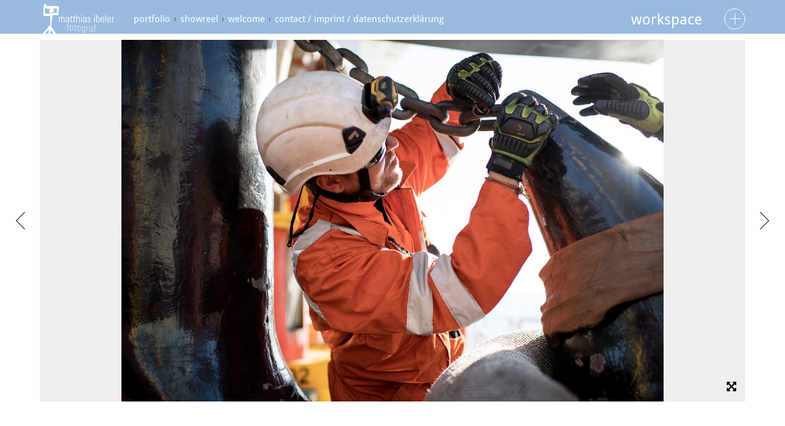

--- FILE ---
content_type: text/html; charset=UTF-8
request_url: https://ibeler.de/gallery/workspace/?image=833
body_size: 6070
content:
<!DOCTYPE html>
<html lang="de">
<head>
<meta charset="UTF-8">
<meta name="viewport" content="width=device-width, initial-scale=1, maximum-scale=1.0, user-scalable=no">

<title>workspace</title>

<link rel="profile" href="http://gmpg.org/xfn/11">
<link rel="pingback" href="https://ibeler.de/wordpress/xmlrpc.php">


<meta name='robots' content='max-image-preview:large' />
<link rel='dns-prefetch' href='//s.w.org' />
<link rel="alternate" type="application/rss+xml" title="matthias ibeler &raquo; Feed" href="https://ibeler.de/feed/" />
<link rel="alternate" type="application/rss+xml" title="matthias ibeler &raquo; Kommentar-Feed" href="https://ibeler.de/comments/feed/" />
<script type="text/javascript">
window._wpemojiSettings = {"baseUrl":"https:\/\/s.w.org\/images\/core\/emoji\/14.0.0\/72x72\/","ext":".png","svgUrl":"https:\/\/s.w.org\/images\/core\/emoji\/14.0.0\/svg\/","svgExt":".svg","source":{"concatemoji":"https:\/\/ibeler.de\/wordpress\/wp-includes\/js\/wp-emoji-release.min.js?ver=6.0.11"}};
/*! This file is auto-generated */
!function(e,a,t){var n,r,o,i=a.createElement("canvas"),p=i.getContext&&i.getContext("2d");function s(e,t){var a=String.fromCharCode,e=(p.clearRect(0,0,i.width,i.height),p.fillText(a.apply(this,e),0,0),i.toDataURL());return p.clearRect(0,0,i.width,i.height),p.fillText(a.apply(this,t),0,0),e===i.toDataURL()}function c(e){var t=a.createElement("script");t.src=e,t.defer=t.type="text/javascript",a.getElementsByTagName("head")[0].appendChild(t)}for(o=Array("flag","emoji"),t.supports={everything:!0,everythingExceptFlag:!0},r=0;r<o.length;r++)t.supports[o[r]]=function(e){if(!p||!p.fillText)return!1;switch(p.textBaseline="top",p.font="600 32px Arial",e){case"flag":return s([127987,65039,8205,9895,65039],[127987,65039,8203,9895,65039])?!1:!s([55356,56826,55356,56819],[55356,56826,8203,55356,56819])&&!s([55356,57332,56128,56423,56128,56418,56128,56421,56128,56430,56128,56423,56128,56447],[55356,57332,8203,56128,56423,8203,56128,56418,8203,56128,56421,8203,56128,56430,8203,56128,56423,8203,56128,56447]);case"emoji":return!s([129777,127995,8205,129778,127999],[129777,127995,8203,129778,127999])}return!1}(o[r]),t.supports.everything=t.supports.everything&&t.supports[o[r]],"flag"!==o[r]&&(t.supports.everythingExceptFlag=t.supports.everythingExceptFlag&&t.supports[o[r]]);t.supports.everythingExceptFlag=t.supports.everythingExceptFlag&&!t.supports.flag,t.DOMReady=!1,t.readyCallback=function(){t.DOMReady=!0},t.supports.everything||(n=function(){t.readyCallback()},a.addEventListener?(a.addEventListener("DOMContentLoaded",n,!1),e.addEventListener("load",n,!1)):(e.attachEvent("onload",n),a.attachEvent("onreadystatechange",function(){"complete"===a.readyState&&t.readyCallback()})),(e=t.source||{}).concatemoji?c(e.concatemoji):e.wpemoji&&e.twemoji&&(c(e.twemoji),c(e.wpemoji)))}(window,document,window._wpemojiSettings);
</script>
<style type="text/css">
img.wp-smiley,
img.emoji {
	display: inline !important;
	border: none !important;
	box-shadow: none !important;
	height: 1em !important;
	width: 1em !important;
	margin: 0 0.07em !important;
	vertical-align: -0.1em !important;
	background: none !important;
	padding: 0 !important;
}
</style>
	<link rel='stylesheet' id='wp-block-library-css'  href='https://ibeler.de/wordpress/wp-includes/css/dist/block-library/style.min.css?ver=6.0.11' type='text/css' media='all' />
<style id='global-styles-inline-css' type='text/css'>
body{--wp--preset--color--black: #000000;--wp--preset--color--cyan-bluish-gray: #abb8c3;--wp--preset--color--white: #ffffff;--wp--preset--color--pale-pink: #f78da7;--wp--preset--color--vivid-red: #cf2e2e;--wp--preset--color--luminous-vivid-orange: #ff6900;--wp--preset--color--luminous-vivid-amber: #fcb900;--wp--preset--color--light-green-cyan: #7bdcb5;--wp--preset--color--vivid-green-cyan: #00d084;--wp--preset--color--pale-cyan-blue: #8ed1fc;--wp--preset--color--vivid-cyan-blue: #0693e3;--wp--preset--color--vivid-purple: #9b51e0;--wp--preset--gradient--vivid-cyan-blue-to-vivid-purple: linear-gradient(135deg,rgba(6,147,227,1) 0%,rgb(155,81,224) 100%);--wp--preset--gradient--light-green-cyan-to-vivid-green-cyan: linear-gradient(135deg,rgb(122,220,180) 0%,rgb(0,208,130) 100%);--wp--preset--gradient--luminous-vivid-amber-to-luminous-vivid-orange: linear-gradient(135deg,rgba(252,185,0,1) 0%,rgba(255,105,0,1) 100%);--wp--preset--gradient--luminous-vivid-orange-to-vivid-red: linear-gradient(135deg,rgba(255,105,0,1) 0%,rgb(207,46,46) 100%);--wp--preset--gradient--very-light-gray-to-cyan-bluish-gray: linear-gradient(135deg,rgb(238,238,238) 0%,rgb(169,184,195) 100%);--wp--preset--gradient--cool-to-warm-spectrum: linear-gradient(135deg,rgb(74,234,220) 0%,rgb(151,120,209) 20%,rgb(207,42,186) 40%,rgb(238,44,130) 60%,rgb(251,105,98) 80%,rgb(254,248,76) 100%);--wp--preset--gradient--blush-light-purple: linear-gradient(135deg,rgb(255,206,236) 0%,rgb(152,150,240) 100%);--wp--preset--gradient--blush-bordeaux: linear-gradient(135deg,rgb(254,205,165) 0%,rgb(254,45,45) 50%,rgb(107,0,62) 100%);--wp--preset--gradient--luminous-dusk: linear-gradient(135deg,rgb(255,203,112) 0%,rgb(199,81,192) 50%,rgb(65,88,208) 100%);--wp--preset--gradient--pale-ocean: linear-gradient(135deg,rgb(255,245,203) 0%,rgb(182,227,212) 50%,rgb(51,167,181) 100%);--wp--preset--gradient--electric-grass: linear-gradient(135deg,rgb(202,248,128) 0%,rgb(113,206,126) 100%);--wp--preset--gradient--midnight: linear-gradient(135deg,rgb(2,3,129) 0%,rgb(40,116,252) 100%);--wp--preset--duotone--dark-grayscale: url('#wp-duotone-dark-grayscale');--wp--preset--duotone--grayscale: url('#wp-duotone-grayscale');--wp--preset--duotone--purple-yellow: url('#wp-duotone-purple-yellow');--wp--preset--duotone--blue-red: url('#wp-duotone-blue-red');--wp--preset--duotone--midnight: url('#wp-duotone-midnight');--wp--preset--duotone--magenta-yellow: url('#wp-duotone-magenta-yellow');--wp--preset--duotone--purple-green: url('#wp-duotone-purple-green');--wp--preset--duotone--blue-orange: url('#wp-duotone-blue-orange');--wp--preset--font-size--small: 13px;--wp--preset--font-size--medium: 20px;--wp--preset--font-size--large: 36px;--wp--preset--font-size--x-large: 42px;}.has-black-color{color: var(--wp--preset--color--black) !important;}.has-cyan-bluish-gray-color{color: var(--wp--preset--color--cyan-bluish-gray) !important;}.has-white-color{color: var(--wp--preset--color--white) !important;}.has-pale-pink-color{color: var(--wp--preset--color--pale-pink) !important;}.has-vivid-red-color{color: var(--wp--preset--color--vivid-red) !important;}.has-luminous-vivid-orange-color{color: var(--wp--preset--color--luminous-vivid-orange) !important;}.has-luminous-vivid-amber-color{color: var(--wp--preset--color--luminous-vivid-amber) !important;}.has-light-green-cyan-color{color: var(--wp--preset--color--light-green-cyan) !important;}.has-vivid-green-cyan-color{color: var(--wp--preset--color--vivid-green-cyan) !important;}.has-pale-cyan-blue-color{color: var(--wp--preset--color--pale-cyan-blue) !important;}.has-vivid-cyan-blue-color{color: var(--wp--preset--color--vivid-cyan-blue) !important;}.has-vivid-purple-color{color: var(--wp--preset--color--vivid-purple) !important;}.has-black-background-color{background-color: var(--wp--preset--color--black) !important;}.has-cyan-bluish-gray-background-color{background-color: var(--wp--preset--color--cyan-bluish-gray) !important;}.has-white-background-color{background-color: var(--wp--preset--color--white) !important;}.has-pale-pink-background-color{background-color: var(--wp--preset--color--pale-pink) !important;}.has-vivid-red-background-color{background-color: var(--wp--preset--color--vivid-red) !important;}.has-luminous-vivid-orange-background-color{background-color: var(--wp--preset--color--luminous-vivid-orange) !important;}.has-luminous-vivid-amber-background-color{background-color: var(--wp--preset--color--luminous-vivid-amber) !important;}.has-light-green-cyan-background-color{background-color: var(--wp--preset--color--light-green-cyan) !important;}.has-vivid-green-cyan-background-color{background-color: var(--wp--preset--color--vivid-green-cyan) !important;}.has-pale-cyan-blue-background-color{background-color: var(--wp--preset--color--pale-cyan-blue) !important;}.has-vivid-cyan-blue-background-color{background-color: var(--wp--preset--color--vivid-cyan-blue) !important;}.has-vivid-purple-background-color{background-color: var(--wp--preset--color--vivid-purple) !important;}.has-black-border-color{border-color: var(--wp--preset--color--black) !important;}.has-cyan-bluish-gray-border-color{border-color: var(--wp--preset--color--cyan-bluish-gray) !important;}.has-white-border-color{border-color: var(--wp--preset--color--white) !important;}.has-pale-pink-border-color{border-color: var(--wp--preset--color--pale-pink) !important;}.has-vivid-red-border-color{border-color: var(--wp--preset--color--vivid-red) !important;}.has-luminous-vivid-orange-border-color{border-color: var(--wp--preset--color--luminous-vivid-orange) !important;}.has-luminous-vivid-amber-border-color{border-color: var(--wp--preset--color--luminous-vivid-amber) !important;}.has-light-green-cyan-border-color{border-color: var(--wp--preset--color--light-green-cyan) !important;}.has-vivid-green-cyan-border-color{border-color: var(--wp--preset--color--vivid-green-cyan) !important;}.has-pale-cyan-blue-border-color{border-color: var(--wp--preset--color--pale-cyan-blue) !important;}.has-vivid-cyan-blue-border-color{border-color: var(--wp--preset--color--vivid-cyan-blue) !important;}.has-vivid-purple-border-color{border-color: var(--wp--preset--color--vivid-purple) !important;}.has-vivid-cyan-blue-to-vivid-purple-gradient-background{background: var(--wp--preset--gradient--vivid-cyan-blue-to-vivid-purple) !important;}.has-light-green-cyan-to-vivid-green-cyan-gradient-background{background: var(--wp--preset--gradient--light-green-cyan-to-vivid-green-cyan) !important;}.has-luminous-vivid-amber-to-luminous-vivid-orange-gradient-background{background: var(--wp--preset--gradient--luminous-vivid-amber-to-luminous-vivid-orange) !important;}.has-luminous-vivid-orange-to-vivid-red-gradient-background{background: var(--wp--preset--gradient--luminous-vivid-orange-to-vivid-red) !important;}.has-very-light-gray-to-cyan-bluish-gray-gradient-background{background: var(--wp--preset--gradient--very-light-gray-to-cyan-bluish-gray) !important;}.has-cool-to-warm-spectrum-gradient-background{background: var(--wp--preset--gradient--cool-to-warm-spectrum) !important;}.has-blush-light-purple-gradient-background{background: var(--wp--preset--gradient--blush-light-purple) !important;}.has-blush-bordeaux-gradient-background{background: var(--wp--preset--gradient--blush-bordeaux) !important;}.has-luminous-dusk-gradient-background{background: var(--wp--preset--gradient--luminous-dusk) !important;}.has-pale-ocean-gradient-background{background: var(--wp--preset--gradient--pale-ocean) !important;}.has-electric-grass-gradient-background{background: var(--wp--preset--gradient--electric-grass) !important;}.has-midnight-gradient-background{background: var(--wp--preset--gradient--midnight) !important;}.has-small-font-size{font-size: var(--wp--preset--font-size--small) !important;}.has-medium-font-size{font-size: var(--wp--preset--font-size--medium) !important;}.has-large-font-size{font-size: var(--wp--preset--font-size--large) !important;}.has-x-large-font-size{font-size: var(--wp--preset--font-size--x-large) !important;}
</style>
<link rel='stylesheet' id='bw-shortcode-css'  href='https://ibeler.de/wordpress/wp-content/themes/trend/bw/assets/css/shortcode.css?ver=3.5' type='text/css' media='all' />
<link rel='stylesheet' id='style-css'  href='https://ibeler.de/wordpress/wp-content/themes/trend/style.css?ver=3.5' type='text/css' media='all' />
<link rel='stylesheet' id='bw-owl-carousel-css'  href='https://ibeler.de/wordpress/wp-content/themes/trend/assets/css/vendors/jquery.owl.carousel/owl.carousel.all.css?ver=3.5' type='text/css' media='all' />
<link rel='stylesheet' id='bw-style-css'  href='https://ibeler.de/wordpress/wp-content/themes/trend/assets/css/style.css?ver=3.5' type='text/css' media='all' />
<link rel='stylesheet' id='bw-media-css'  href='https://ibeler.de/wordpress/wp-content/themes/trend/assets/css/media.css?ver=3.5' type='text/css' media='all' />
<link rel='stylesheet' id='bw-scrollbar-css'  href='https://ibeler.de/wordpress/wp-content/themes/trend/assets/css/jquery.mcustomscrollbar.css?ver=3.5' type='text/css' media='all' />
<link rel='stylesheet' id='bw-dashicons-css'  href='https://ibeler.de/wordpress/wp-content/themes/trend/assets/css/dashicons.css?ver=3.5' type='text/css' media='all' />
<script type='text/javascript' src='https://ibeler.de/wordpress/wp-content/themes/trend/bw/lib/tabber-tabs-widget/js/tabber-minimized.js?ver=6.0.11' id='tabbertabs-js'></script>
<script type='text/javascript' src='https://ibeler.de/wordpress/wp-includes/js/jquery/jquery.min.js?ver=3.6.0' id='jquery-core-js'></script>
<script type='text/javascript' src='https://ibeler.de/wordpress/wp-includes/js/jquery/jquery-migrate.min.js?ver=3.3.2' id='jquery-migrate-js'></script>
<link rel="https://api.w.org/" href="https://ibeler.de/wp-json/" /><link rel="EditURI" type="application/rsd+xml" title="RSD" href="https://ibeler.de/wordpress/xmlrpc.php?rsd" />
<link rel="wlwmanifest" type="application/wlwmanifest+xml" href="https://ibeler.de/wordpress/wp-includes/wlwmanifest.xml" /> 
<meta name="generator" content="WordPress 6.0.11" />
<link rel="canonical" href="https://ibeler.de/gallery/workspace/" />
<link rel='shortlink' href='https://ibeler.de/?p=116' />
<link rel="alternate" type="application/json+oembed" href="https://ibeler.de/wp-json/oembed/1.0/embed?url=https%3A%2F%2Fibeler.de%2Fgallery%2Fworkspace%2F" />
<link rel="alternate" type="text/xml+oembed" href="https://ibeler.de/wp-json/oembed/1.0/embed?url=https%3A%2F%2Fibeler.de%2Fgallery%2Fworkspace%2F&#038;format=xml" />

        <script type="text/javascript">
            var jQueryMigrateHelperHasSentDowngrade = false;

			window.onerror = function( msg, url, line, col, error ) {
				// Break out early, do not processing if a downgrade reqeust was already sent.
				if ( jQueryMigrateHelperHasSentDowngrade ) {
					return true;
                }

				var xhr = new XMLHttpRequest();
				var nonce = '0ada2ec88f';
				var jQueryFunctions = [
					'andSelf',
					'browser',
					'live',
					'boxModel',
					'support.boxModel',
					'size',
					'swap',
					'clean',
					'sub',
                ];
				var match_pattern = /\)\.(.+?) is not a function/;
                var erroredFunction = msg.match( match_pattern );

                // If there was no matching functions, do not try to downgrade.
                if ( typeof erroredFunction !== 'object' || typeof erroredFunction[1] === "undefined" || -1 === jQueryFunctions.indexOf( erroredFunction[1] ) ) {
                    return true;
                }

                // Set that we've now attempted a downgrade request.
                jQueryMigrateHelperHasSentDowngrade = true;

				xhr.open( 'POST', 'https://ibeler.de/wordpress/wp-admin/admin-ajax.php' );
				xhr.setRequestHeader( 'Content-Type', 'application/x-www-form-urlencoded' );
				xhr.onload = function () {
					var response,
                        reload = false;

					if ( 200 === xhr.status ) {
                        try {
                        	response = JSON.parse( xhr.response );

                        	reload = response.data.reload;
                        } catch ( e ) {
                        	reload = false;
                        }
                    }

					// Automatically reload the page if a deprecation caused an automatic downgrade, ensure visitors get the best possible experience.
					if ( reload ) {
						location.reload();
                    }
				};

				xhr.send( encodeURI( 'action=jquery-migrate-downgrade-version&_wpnonce=' + nonce ) );

				// Suppress error alerts in older browsers
				return true;
			}
        </script>

		<style type="text/css">.recentcomments a{display:inline !important;padding:0 !important;margin:0 !important;}</style><script type="text/javascript">document.write('<style type="text/css">.tabber{display:none;}<\/style>');</script><link rel="stylesheet" type="text/css" media="screen" href="https://ibeler.de/wordpress/wp-content/themes/trend/bw/lib/tabber-tabs-widget/tabber.css" /><style type="text/css">.recentcomments a{display:inline !important;padding:0 !important;margin:0 !important;}</style><style>body, html {background-color:#ffffff}#header, #footer {background-color:#ffffff}
			::selection {background:#ffffff}
			::-moz-selection {background:#ffffff}
			#navigation-mobile .mobile-close span, .form-submit #submit:hover, .widget_tag_cloud a, #sidebar .mCSB_dragger_bar, .mCS-dark > .mCSB_scrollTools .mCSB_draggerRail, .sitemap ul a:hover, .sitemap ol a:hover, .bargraph li span, #footer .copy a:hover, .isotope .isotope-item .plus, .rail-content .plus, .item .plus, #categorizr .quick-view-gallery .pluss, #categorizr .quick-view-gallery a, #categorizr .nav .title.active:before, #categorizr .nav .title:before {background-color:#ffffff}
			#navigation-mobile h2, #wp-calendar #today, #wp-calendar tbody td a, .widget-title, #sidebar ul a:hover, #sidebar ol a:hover, .bw-button:hover, .social li:hover a, #categorizr .nav .title.active, #categorizr .nav .title:hover {color:#ffffff}
		
			#categorizr.expanded .nav .title {color:#000;}
			#categorizr.expanded .nav .title:before {background-color:#000;}
		
			body {background-color:#ffffff}
		</style><style>html {overflow-y:scroll}body{font-family:'Open Sans'}#navigation a {padding: 24px 8px 28px; font-size: 15px; color: #ffffff; text-transform: lowercase;}
#navigation a:after {top: 29px;}
#categorizr .nav .title {text-transform: lowercase; color: #98bbdf;}
#header {background-color: #98bbdf; height: 55px;}
h1 {font-size: 24px; color: #ffffff; text-transform: lowercase;}
#rail .rail-title h1 {font-size: 24px; font-weight: 100; line-height: 80px; color: #bbb;}
.mobile-rail span {background-color: #ddd; width: 40px; height: 40px;}
.mobile-rail span .fa {padding: 12px;}
#gallery .post-nav .thumb {display: none;}
#gallery .post-nav.nav-left:hover > .arrow {right:30px;opacity:1;}
#gallery .post-nav.nav-right:hover > .arrow {left:30px;opacity:1;}
.ctrz-button strong {top: -11px; text-transform: lowercase;}
.header-part-right .circle-button {top: 14px;}
.circle-button.black {border-color: #FFF;}
.circle-button {width: 34px; height: 34px; border: 1px solid #fff;}
.circle-button.black .hor, .circle-button.black .ver {background-color: #FFF;}
.circle-button .hor {top: 15px; left: 8px; width: 18px; height: 1px;}
.circle-button .ver {top: 7px; left: 16px; width: 1px; height: 18px;}</style><style type="text/css" id="custom-background-css">
body.custom-background { background-color: #98bbdf; }
</style>
	
</head>

<body class="bw_gallery-template-default single single-bw_gallery postid-116 custom-background image-copyright bw-pattern-vertical init">

<span id="preloader">
	<span class="animation-holder">
		<span class="top"></span>
		<span class="right"></span>
		<span class="bottom"></span>
		<span class="left"></span>
	</span>
</span>

<span id="image-copyright">Hey, this photo is © matthias ibeler</span>

<header id="header" >
	
	<div class="header-part-left">
				<a class="logo" href="https://ibeler.de/">
						<img src="https://ibeler.de/wordpress/wp-content/uploads/2015/08/Logo-original-weiss-3.png" alt="matthias ibeler">
					</a>
		
		<a id="toggle-nav" href="#"></a>
		
		<nav id="navigation">
			<div class="menu-arbeitswelten-container"><ul id="menu-arbeitswelten" class="menu"><li id="menu-item-134" class="menu-item menu-item-type-post_type menu-item-object-page menu-item-home menu-item-134"><a href="https://ibeler.de/">portfolio</a></li>
<li id="menu-item-742" class="menu-item menu-item-type-post_type menu-item-object-page menu-item-742"><a href="https://ibeler.de/showreel/">showreel</a></li>
<li id="menu-item-163" class="menu-item menu-item-type-post_type menu-item-object-page menu-item-163"><a href="https://ibeler.de/ueber-mich/">welcome</a></li>
<li id="menu-item-140" class="menu-item menu-item-type-post_type menu-item-object-page menu-item-140"><a href="https://ibeler.de/contacts/">contact / imprint / Datenschutzerklärung</a></li>
</ul></div>		</nav>
		
		<nav id="navigation-mobile">
			<div class="menu-arbeitswelten-container"><ul id="menu-arbeitswelten-1" class="menu"><li class="menu-item menu-item-type-post_type menu-item-object-page menu-item-home menu-item-134"><a href="https://ibeler.de/">portfolio</a></li>
<li class="menu-item menu-item-type-post_type menu-item-object-page menu-item-742"><a href="https://ibeler.de/showreel/">showreel</a></li>
<li class="menu-item menu-item-type-post_type menu-item-object-page menu-item-163"><a href="https://ibeler.de/ueber-mich/">welcome</a></li>
<li class="menu-item menu-item-type-post_type menu-item-object-page menu-item-140"><a href="https://ibeler.de/contacts/">contact / imprint / Datenschutzerklärung</a></li>
</ul></div>		</nav>
		
	</div>
	
			<div class="header-part-right djax-dynamic ">
			
							<h1>workspace</h1>
						
						<a class="close" href="https://ibeler.de/gallery/workspace/?backto=833">
				<div class="circle-button round black">
					<div class="point">
						<span class="hor"></span>
						<span class="ver"></span>
					</div>
				</div>
			</a>
						
		</div>
		
		
</header>
<div id="wrapper">
	
	<!-- dynamic content -->
	<div id="container" class="djax-dynamic">
		
		
<div id="post-116" class="bw--gallery scale--both overflow post-116 bw_gallery type-bw_gallery status-publish hentry">
	
		
	<div id="gallery">
		
		<div class="gallery-holder ">
			
							
				<img class='fit' src='https://ibeler.de/wordpress/wp-content/uploads/2014/07/BKR2_Monopile_b-38-1619x1080.jpg' alt=''>				
								
						
		</div>
		
					<a href="https://ibeler.de/gallery/workspace/?image=540" class="post-nav nav-right">
					<div class="thumb">
						
						<img src="https://ibeler.de/wordpress/wp-content/uploads/2015/08/05_Piling_g-1-110x65.jpg" alt="">
						
												
					</div>
					<span class="arrow rotate"></span>
				</a><a href="https://ibeler.de/gallery/workspace/?image=541" class="post-nav nav-left">
					<div class="thumb">
						
						<img src="https://ibeler.de/wordpress/wp-content/uploads/2015/08/MW_topside_001-110x65.jpg" alt="">
						
												
					</div>
					<span class="arrow rotate"></span>
				</a>				
				
					<span class="full-overlay"></span>
				
		<ul id="image-buttons">
			
					
						
						
			<li class="icon">
				<a class="full-toggle expand black" href="#">
					<i class="fa fa-arrows-alt"></i>
				</a>
			</li>
			
						
		</ul>
		
				
	</div>
	
</div>
		
	</div>
	
</div>




<footer id="footer">
	
	<!-- social icons -->
		
	<p class="copy">
					</p>
	
		
		
</footer>

<script type='text/javascript' src='https://ibeler.de/wordpress/wp-includes/js/comment-reply.min.js?ver=6.0.11' id='comment-reply-js'></script>
<script type='text/javascript' src='https://ibeler.de/wordpress/wp-content/themes/trend/assets/js/vendors/tween-max/tweenmax.min.js?ver=3.5' id='bw-tween-max-js'></script>
<script type='text/javascript' src='https://ibeler.de/wordpress/wp-content/themes/trend/bw/assets/js/shortcode.js?ver=3.5' id='bw-shortcode-js-js'></script>
<script type='text/javascript' src='https://ibeler.de/wordpress/wp-content/themes/trend/bw/lib/acf/js/custom-admin.js?ver=3.5' id='bw-acf-custom-js'></script>
<script type='text/javascript' src='https://ibeler.de/wordpress/wp-content/themes/trend/assets/js/vendors/jquery.imagesloaded/imagesloaded.min.js?ver=3.5' id='bw-imagesloaded-js'></script>
<script type='text/javascript' src='https://ibeler.de/wordpress/wp-content/themes/trend/assets/js/vendors/jquery.owl.slider/owl.carousel.min.js?ver=3.5' id='bw-owl-transitions-js'></script>
<script type='text/javascript' src='https://ibeler.de/wordpress/wp-content/themes/trend/assets/js/vendors/jquery.magnific-popup/jquery.magnific-popup.min.js?ver=3.5' id='bw-magnific-popup-js-js'></script>
<script type='text/javascript' src='https://ibeler.de/wordpress/wp-content/themes/trend/assets/js/vendors/jquery.easing/jquery.easing.1.3.js?ver=3.5' id='bw-easing-js'></script>
<script type='text/javascript' src='https://ibeler.de/wordpress/wp-content/themes/trend/assets/js/vendors/jquery-smartresize-master/jquery.debouncedresize.js?ver=3.5' id='bw-smartresize-js'></script>
<script type='text/javascript' src='https://ibeler.de/wordpress/wp-content/themes/trend/assets/js/vendors/jquery.isotope/jquery.isotope.min.js?ver=3.5' id='bw-isotope-js'></script>
<script type='text/javascript' src='https://ibeler.de/wordpress/wp-content/themes/trend/assets/js/vendors/jquery.djax/jquery.djax.js?ver=3.5' id='bw-djax-js'></script>
<script type='text/javascript' src='https://ibeler.de/wordpress/wp-content/themes/trend/assets/js/vendors/jquery.resize-to-parent/jquery.resizeimagetoparent.js?ver=3.5' id='bw-resize-to-parent-js'></script>
<script type='text/javascript' src='https://ibeler.de/wordpress/wp-content/themes/trend/assets/js/vendors/jquery.mousewheel/jquery.mousewheel.js?ver=3.5' id='bw-mousewheel-js'></script>
<script type='text/javascript' src='https://ibeler.de/wordpress/wp-content/themes/trend/assets/js/vendors/jquery.custom-scrollbar-plugin/jquery.mcustomscrollbar.js?ver=3.5' id='bw-scrollbar-js'></script>
<script type='text/javascript' src='https://ibeler.de/wordpress/wp-content/themes/trend/assets/js/main.js?ver=3.5' id='bw-main-js'></script>

</body>
</html>

--- FILE ---
content_type: text/css
request_url: https://ibeler.de/wordpress/wp-content/themes/trend/bw/lib/tabber-tabs-widget/tabber.css
body_size: 5805
content:
/********************************************************************************
                Tabber CSS
********************************************************************************/

/*--------------------------------------------------
  REQUIRED to hide the non-active tab content.
  But do not hide them in the print stylesheet!
  --------------------------------------------------*/
.tabberlive .tabbertabhide {
 display:none;
}

/*--------------------------------------------------
  Some styles to help most WordPress themes
  --------------------------------------------------*/
.tabberlive h3 { /* hide std widget titles */
display:none;
}

ul.tabbernav li { /* hide bullets from tab headings */
background:none;
padding:0;
list-style:none;
float: none;
}

/********************************************************************************
                Style 1
********************************************************************************/
/*--------------------------------------------------
  .tabber = before the tabber interface is set up
  .tabberlive = after the tabber interface is set up
  --------------------------------------------------*/
.style1 {
background: #fff;
float:left;width:100%;
}
.tabberlive.style1 {
padding:0;
}

/*--------------------------------------------------
  ul.tabbernav = the tab navigation list
  li.tabberactive = the active tab
  --------------------------------------------------*/
.style1 ul.tabbernav {
	float:left;width:100%;
 margin:0;
 padding: 0;
 font-size:12px;
}
*html .style1 ul.tabbernav{  /* ie6 only */
 padding: 2px 0;
}
*+html .style1 ul.tabbernav{  /* ie7 only */
 padding: 2px 0;
}
.style1 ul.tabbernav li {
float:left;
list-style: none;
margin: 0;
display: inline;
width:33.333333%;
}
.style1 ul.tabbernav li a { /* inactive tabs */
float:left;width:100%;text-align:center;white-space:nowrap;text-overflow:ellipsis;overflow: hidden;
background-color:#fff;
color:#5f5f5f;
font-size:11px;
padding:10px;
font-weight: 500;
transition:all .3s ease-in-out;-moz-transition:all .3s ease-in-out;-webkit-transition:all .3s ease-in-out;
}
.style1 ul.tabbernav li.tabberactive a{ /* active tab */
background-color:#252525;
color:#fff;
font-size:11px;
}
.style1 ul.tabbernav a:hover {
background:#fbfbfb;
text-decoration:none;
}
.style1 ul.tabbernav {
 margin:0;
 padding: 0;
 font: bold 12px Verdana, sans-serif;
 float: none;
}

.tabbertab > div, .tabbertab > ul, .tabbertab > ul, .tabbertab > iframe {float:left;width:100%;padding:20px;background-color:#fff;}
.tabbertab .tagcloud {padding:15px 20px 20px 20px;}
.tabbertab .tagcloud a {background-color:#f9f9f9;}
.tabbertab .tagcloud a:hover {background-color:#000;}

/*--------------------------------------------------
  .tabbertab = the tab content
  Add style only after the tabber interface is set up (.tabberlive)
  --------------------------------------------------*/
.style1.tabberlive .tabbertab {
float:left;width:100%;
background:none repeat scroll 0 0 #FFFFFF;
margin:0;
/*padding:15px 20px 20px 20px;*/
}

/* Example of using an ID to set different styles for the tabs on the page */
.style1.tabberlive#tab1 {
}
.style1.tabberlive#tab2 {
}
.style1.tabberlive#tab2 .tabbertab {
 height:200px;
 overflow:auto;
}

.style1 .tablist {
 font-size:.8em;
}

/********************************************************************************
                Style 2
********************************************************************************/
/*--------------------------------------------------
  .tabber = before the tabber interface is set up
  .tabberlive = after the tabber interface is set up
  --------------------------------------------------*/
.style2.tabberlive {
 margin-top:1em;
}

/*--------------------------------------------------
  ul.tabbernav = the tab navigation list
  li.tabberactive = the active tab
  --------------------------------------------------*/
.style2 ul.tabbernav
{
 margin:0;
 padding: 3px 0;
 border-bottom: 1px solid #778;
 font: bold 12px Verdana, sans-serif;
 margin-left: 0px !important;
float: none;
}

.style2 ul.tabbernav li
{
 list-style: none;
 margin: 0;
 display: inline;
}

.style2 ul.tabbernav li a
{
 padding: 3px 0.5em;
 margin-left: 3px;
 border: 1px solid #778;
 border-bottom: none;
 background: #DDE;
 text-decoration: none;
}

.style2 ul.tabbernav li a:link { color: #448; }
.style2 ul.tabbernav li a:visited { color: #667; }

.style2 ul.tabbernav li a:hover
{
 color: #000;
 background: #AAE;
 border-color: #227;
 text-decoration: none;
}

.style2 ul.tabbernav li.tabberactive a
{
 background-color: #fff;
 border-bottom: 1px solid #fff;
}


.style2 ul.tabbernav li.tabberactive a:hover
{
 color: #000;
 background: white;
 border-bottom: 1px solid white;
}

/*--------------------------------------------------
  .tabbertab = the tab content
  Add style only after the tabber interface is set up (.tabberlive)
  --------------------------------------------------*/
.style2.tabberlive .tabbertab {
border:1px solid #AAAAAA;
margin-top:3px;
padding:5px;

 /* If you don't want the tab size changing whenever a tab is changed
    you can set a fixed height */

 /* height:200px; */

 /* If you set a fix height set overflow to auto and you will get a
    scrollbar when necessary */

 /* overflow:auto; */
}

/* If desired, hide the heading since a heading is provided by the tab */
.tabberlive .tabbertab h2 {
 display:none;
}
.style2.tabberlive .tabbertab h3 {
 display:none;
}

/* Example of using an ID to set different styles for the tabs on the page */
.style2.tabberlive#tab1 {
}
.style2.tabberlive#tab2 {
}
.style2.tabberlive#tab2 .tabbertab {
 height:200px;
 overflow:auto;
}

--- FILE ---
content_type: text/javascript
request_url: https://ibeler.de/wordpress/wp-content/themes/trend/assets/js/main.js?ver=3.5
body_size: 39657
content:
/*global jQuery:false, TweenMax, Back, TweenLite, Quad, google, mapObject, marker, _bw_theme, InfoBox, Quint, Sine*/
window.jQuery = window.$ = jQuery;

/*! blank new page*
$('body').on('click', 'a[target^=_blank], a[rel^=external], area[target^=_blank]', function(e) {  
    window.open($(this).attr('href'));
    return false;
});*/

function getURLParameter(name) {
  return decodeURIComponent((new RegExp('[?|&]' + name + '=' + '([^&;]+?)(&|#|;|$)').exec(location.search)||[,""])[1].replace(/\+/g, '%20'))||null
}

var App = {
	
	start: function() {
		
		App.slider();
		
		App.images();
		
		App.popularWidget();
		
		App.magnificPopup();
		
		if(jQuery('body').hasClass('djax-active')) {
			App.djax();
		}
		
		if(jQuery('body').hasClass('image-copyright')) {
			App.image_copyright();
		}
		
		App.bind();
		
		App.onLoad();
		
		App.headerNavigation();
		
		App.sidebarScrollBar();
		
		App.alsoLikeCenterText();
		
	},
	
	magnificPopup: function() {
		$('.mp-item').magnificPopup({
			type: 'image',
			gallery: {enabled: true, preload: true}
		});
	},
	
	images: function() {
		
		$('.box').each(function() {
			var $this = $(this);
			if($('img', $this).length > 0) {
				var totalPercent = ( $this.outerHeight() / $this.outerWidth() ) * 100;
				var marginPix = ( $this.outerHeight() - $('.thumb', $this).outerHeight() ) * 0.5;
				var absolutePercent = marginPix / $this.outerHeight();
				$('.thumb', $this).css('margin-top', (absolutePercent * totalPercent) + '%');
			}
		});
		
	},
	
	slider: function() {
		
		var $slider = $('.post-gallery');
		
		if($slider.length > 0) {
			$slider.each(function() {
				$(this).owlCarousel({
					autoPlay: ($slider.hasClass('auto-play')) ? 3000 : false,
					stopOnHover:true,
					paginationSpeed:1000,
					goToFirstSpeed:2000,
					singleItem:true,
					autoHeight: ($slider.hasClass('auto-height')) ? true : false,
					transitionStyle: ($slider.attr('data-effect') ? $slider.attr('data-effect') : false),
					lazyLoad:true,
					navigation: ($slider.hasClass('hide-nav')) ? false : true,
					navigationText:['',''],
				});
			});
		}
		
		var $widgetSlider = $('.bw-widget-slider');
		
		if($widgetSlider.length > 0) {
			$widgetSlider.each(function() {
				$(this).owlCarousel({
					autoPlay: true,
					stopOnHover:true,
					navigation:true,
					pagination:false,
					paginationSpeed:1000,
					goToFirstSpeed:2000,
					singleItem:true,
					autoHeight: true,
					transitionStyle: false,
					navigationText:['',''],
				});
			});
		}
		
	},
	
	popularWidget: function() {
		
		var $tab = jQuery('.bw-polular-widget-holder .bw-sidebar-posts');
		var $holder = jQuery('.bw-polular-widget-holder');
		var $popularNav = jQuery('.bw-popular-widget-nav a');
		
		$tab.hide();
		jQuery('.bw-sidebar-posts:first', $holder).show(0);
		
		$popularNav.bind('click', function() {
			
			var $this = jQuery(this);
			
			var $popularHolder = jQuery(this).closest('.bw-polular-widget-holder');
			jQuery('.bw-popular-widget-nav a', $popularHolder).removeClass('active');
			$this.addClass('active');
			
			jQuery('.bw-sidebar-posts', $popularHolder).hide();
			jQuery('.bw-sidebar-posts.' + $this.attr('data-parent'), $popularHolder).fadeIn(300);
			
		});
		
	},
	
	image_copyright: function() {
		
		var copyTimer;
		
		jQuery(document).on('contextmenu', '#categorizr .nav-holder, #pattern-full, #gallery, .isotope-holder a, #rail a, #journal-list .item img', function(e) {
			clearTimeout(copyTimer);
			jQuery('#image-copyright').show().css('top', e.screenY - 90).css('left', e.screenX + 10);
			copyTimer = setTimeout(function() {
				jQuery('#image-copyright').fadeOut(150);
			}, 2000);
			return false;
		});
		
	},
	
	onLoad: function() {
		if(jQuery('#preloader .animation-holder').length) {
			
			App.preloaderAction();
			var preloaderAnimation = setInterval(function() {
				App.preloaderAction();
			}, 3500);
			
			jQuery(window).load(function() {
				
					jQuery('#preloader .animation-holder').fadeOut(300, function() {
						clearInterval(preloaderAnimation);
						App.preloader();
					});
				
				
			});
		
		}else{
			
			App.preloader();
			
		}
	},
	
	preloaderAction: function() {
		
		jQuery('#preloader span').removeAttr('style');
		
		TweenMax.to(jQuery('#preloader .right'), 0.1, {bottom:0, ease:Linear.easeNone, onComplete:function() {
			TweenMax.to(jQuery('#preloader .bottom'), 0.1, {delay:0.3, left:0, ease:Linear.easeNone, onComplete: function() {
				TweenMax.to(jQuery('#preloader .left'), 0.15, {delay:0.3, top:0, ease:Linear.easeNone, onComplete: function() {
					TweenMax.to(jQuery('#preloader .top'), 0.15, {delay:0.3, right:0, ease:Linear.easeNone});
				}});
			}});
		}});
		
		TweenMax.to(jQuery('#preloader .right'), 0.1, {delay:1.8,top:'100%', ease:Linear.easeNone, onComplete:function() {
			TweenMax.to(jQuery('#preloader .bottom'), 0.1, {delay:0.3, right:'100%', ease:Linear.easeNone, onComplete: function() {
				TweenMax.to(jQuery('#preloader .left'), 0.15, {delay:0.3, bottom:'100%', ease:Linear.easeNone, onComplete: function() {
					TweenMax.to(jQuery('#preloader .top'), 0.15, {delay:0.3, left:'100%', ease:Linear.easeNone});
				}});
			}});
		}});
		
	},
	
	preloader: function() {
		
		jQuery('#preloader').css({
			'top' : 65,
			'bottom' : 65,
			'left' : 65,
			'right' : 65,
		});
		
		setTimeout(function() {
			
			App.playAnimations('in');
			
			jQuery('#preloader').addClass('ghost').fadeOut(1000, function() {
				jQuery(this).remove();
			});
			
			setTimeout(function() {
				jQuery('body').removeClass('init');
			}, 450);
			
		}, 300);
		
	},
	
	bind: function() {
		
		// disable empty url\'s
		jQuery(document).on('click', 'a[href="#"]', function(e) {
			e.preventDefault();
		});
		
		jQuery('#navigation-mobile ul a').bind('click', function() {
			jQuery('#navigation-mobile').toggleClass('open');
		});
		
		// toggle mobile navigation
		jQuery(document).on('click', '#toggle-nav, #navigation-mobile .mobile-close', function() {
			
			jQuery('#navigation-mobile').toggleClass('open');
			
		});
		
		// toggle sidebar
		jQuery(document).on('click', '#toggle-sidebar', function() {
			
			jQuery('#sidebar').toggleClass('open');
			jQuery('#toggle-sidebar').toggleClass('open');
			
		});
		
		// journal hover effects
		jQuery(document).on('mouseover', '.bw-also-like .image', function() {
			var $element = jQuery(this),$img = $element.find('img');
			TweenLite.to($img, 0.4, {scale: 1.13, ease:Back.easeOut});
			TweenLite.to(jQuery('.pluss', $element), 0.3, {alpha: 1});
			TweenLite.to(jQuery('.horr', $element), 0.3, {width: 32, marginLeft:-15, ease:Back.easeOut});
			TweenLite.to(jQuery('.verr', $element), 0.3, {height: 32, marginTop:-15, ease:Back.easeOut});
		}).on('mouseout', '.bw-also-like .like-item', function() {
			var $element = jQuery(this),$img = $element.find('img');
			TweenLite.to($img, 0.4, {scale: 1, ease:Quad.easeOut});
			TweenLite.to(jQuery('.pluss', $element), 0.3, {alpha: 0});
			TweenLite.to(jQuery('.horr', $element), 0.3, {width: 0, marginLeft:0});
			TweenLite.to(jQuery('.verr', $element), 0.3, {height: 0, marginTop:0});
		});
		
		// quick view hover
		jQuery(document).on('mouseenter', '#categorizr .quick-view-gallery a', function() {
			
			var $element = jQuery(this);
			
			TweenLite.to(jQuery('.img', $element), 0.4, {scale: 1.13, ease:Back.easeOut});
			TweenLite.to(jQuery('.overr', $element), 0.3, {alpha: 0.6});
			TweenLite.to(jQuery('.pluss', $element), 0.3, {alpha: 1});
			TweenLite.to(jQuery('.horr', $element), 0.3, {width: 22, marginLeft:-10, ease:Back.easeOut});
			TweenLite.to(jQuery('.verr', $element), 0.3, {height: 22, marginTop:-10, ease:Back.easeOut});
			
		}).on('mouseout', '#categorizr .quick-view-gallery a', function() {
			
			var $element = jQuery(this);
			
			TweenLite.to(jQuery('.img', $element), 0.4, {scale: 1, ease:Quad.easeOut});
			TweenLite.to(jQuery('.overr', $element), 0.3, {alpha: 0});
			TweenLite.to(jQuery('.pluss', $element), 0.3, {alpha: 0});
			TweenLite.to(jQuery('.horr', $element), 0.3, {width: 0, marginLeft:0});
			TweenLite.to(jQuery('.verr', $element), 0.3, {height: 0, marginTop:0});
			
		});
		
		// isotope element hover
		jQuery(document).on('mouseenter', '.isotope .isotope-item .element, .rail-content .item > a', function() {
			
			var $element = jQuery(this),
				$elementParent = $element.closest('.isotope-item, .item');
			
			$elementParent.addClass('overflow');
			TweenLite.to($element, 0.4, {scale: 1.13, ease:Back.easeOut});
				
				TweenLite.to(jQuery('.over', $element), 0.3, {alpha: 0.6});
				TweenLite.to(jQuery('.plus', $elementParent), 0.3, {alpha: 1});
				TweenLite.to(jQuery('.hor', $elementParent), 0.3, {width: 52, marginLeft:-25, ease:Back.easeOut});
				TweenLite.to(jQuery('.ver', $elementParent), 0.3, {height: 52, marginTop:-25, ease:Back.easeOut});
				
		}).on('mouseout', '.isotope .isotope-item .element, .rail-content .item > a', function() {
			
			var $elementParent = jQuery(this).closest('.isotope-item, .item');
			
			TweenLite.to(jQuery(this), 0.4, {scale: 1, ease:Quad.easeOut});
				
				TweenLite.to(jQuery('.over', this), 0.3, {alpha: 0});
				TweenLite.to(jQuery('.plus', $elementParent), 0.3, {alpha: 0});
				TweenLite.to(jQuery('.hor', $elementParent), 0.3, {width: 0, marginLeft:0});
				TweenLite.to(jQuery('.ver', $elementParent), 0.3, {height: 0, marginTop:0});
		});
		
		// disable empty url\'s
		jQuery(document).on('click', 'a[href*="#"]', function(e) {
			e.preventDefault();
		});
		
		// full background toggle
		jQuery(document).on('click', '.full-toggle.expand', function() {
			
			if(!jQuery(this).hasClass('animate')) {
				
				jQuery(this).addClass('animate');
				
				jQuery('i', this).toggleClass('fa-arrows-alt fa-compress');
				
				jQuery('#gallery .full-overlay').toggleClass('black');
				
				setTimeout(function() {
					jQuery('body').toggleClass('cover');
					//jQuery('#header, #footer').toggleClass('hidden');
				}, 300);
				
				setTimeout(function() {
					jQuery('#gallery .full').resizeToParent({parent: '#gallery'});
					jQuery('#gallery .full-overlay').toggleClass('black');
					jQuery('#gallery .full-toggle').removeClass('animate');
				}, 700);
			}
		});
		
		// share addthis buttons
		jQuery(document).on('mouseenter', '.share-bottom', function() {
			jQuery('#bw-share').addClass('show');
		}).on('mouseleave', '.share-bottom', function() {
			jQuery('#bw-share').removeClass('show');
		});
		
		// info section
		jQuery(document).on('click', '.full-toggle.info-toggle', function() {
			jQuery('#gallery').toggleClass('info');
			if(jQuery('#gallery').hasClass('info')) {
				jQuery('#image-buttons').css('bottom', jQuery('.info-content').outerHeight());
			}else{
				jQuery('#image-buttons').css('bottom', 0);
			}
		});
		
		// categorizr menu item mouse enter
		var mouseHold;
		jQuery(document).on('mouseenter', '#categorizr .nav a', function() {
			var $this = jQuery(this);
			mouseHold = setTimeout(function() {
				if(!jQuery('#categorizr').hasClass('expanded')) {
					jQuery('#categorizr .nav a').removeClass('active');
					$this.addClass('active');
					App.categorizr.change($this);
				}
			}, 600);
		})
		.on('mouseleave', '#categorizr .nav a', function() {
			clearTimeout(mouseHold);
		})
		.on('click', function() {
			clearTimeout(mouseHold);
		});
		
		// categorizr quick view
		jQuery(document).on('click', '#categorizr #quick-view', function(e) {
			e.preventDefault();
			jQuery('#categorizr').toggleClass('expanded');
			App.categorizr.show();
		});
		
		jQuery('#searchform').submit(function(e) {
			e.preventDefault();
			var searchUrl = jQuery('#searchform').attr('action') + '?s=' + encodeURIComponent(jQuery('#search').val());
			jQuery('#search-submit').attr('href', searchUrl).trigger('click');
		});
		
		// On djax request
		jQuery(window).bind('djaxClick', function(e) {
			
			e.preventDefault();

			App.playAnimations('out');
			
			jQuery('html, body').animate({scrollTop: 0}, 300);
			
		});
		
		// djax click
		jQuery(window).bind('djaxClick', function() {
			TweenMax.to(jQuery('#header .header-part-right h1'), 0.3, {top:-100, alpha:0, ease:Quad.easeIn});
		});
		
		// djax loading
		jQuery(window).bind('djaxLoading', function() {
			
		});
		
		// djax finished
		jQuery(window).bind('djaxLoad', function() {
			TweenMax.from(jQuery('#header .header-part-right h1'), 0.3, {top:'auto', bottom:-100, alpha:0, ease:Quad.easeOut});
		});
		
	},
	
	alsoLikeCenterText: function() {
		jQuery('.like-item').each(function() {
			$e = jQuery('.title', this);
			$e.css('margin-top', '-' + ($e.height()*0.5) + 'px');
		});
	},
	
	cleanUpAfterDjax: function() {
		
		if(!jQuery('.djax-dynamic > div').hasClass('bw--gallery')) {
			jQuery('body').removeClass('cover');
		}
		
	},
	
	sidebarScrollBar: function() {
		jQuery("#sidebar").mCustomScrollbar({
			theme: "dark",
			scrollInertia:300,
			autoHideScrollbar: true
		});
	},
	
	headerNavigation: function() {
		
		// desktop
		jQuery('#navigation li').hover(function() {
			jQuery('ul:first', jQuery(this)).stop(true,true).fadeIn();
		}, function() {
			jQuery('ul', jQuery(this)).stop(true,true).fadeOut(0);
		});
		
	},
	
	map: function() {
		
		var mapContainer = document.getElementById('map');
		if (mapContainer !== null) {
		
			var btn_zoom_in = document.getElementById('zoomin');
			if (btn_zoom_in !== null) {
				google.maps.event.addDomListener(btn_zoom_in, 'click', function() {
					mapObject.setZoom(mapObject.getZoom() + 1 );
				});
			}

			var btn_zoom_out = document.getElementById('zoomout');
			if (btn_zoom_out !== null) {
				google.maps.event.addDomListener(btn_zoom_out, 'click', function() {
					mapObject.setZoom(mapObject.getZoom() - 1 );
				});
			}
			
			App.createMap(mapContainer);
			App.createMarker();
			App.createLabel();
		}
		
	},
	
	createMap: function(mapContainer) {
		var centerPin;
		if(jQuery('#map').attr('data-center') !== '') {
			var pinCenter = jQuery('#map').attr('data-center').split(",");
			centerPin = new google.maps.LatLng(parseFloat(pinCenter[0]),parseFloat(pinCenter[1]));
		}else{
			centerPin = new google.maps.LatLng(44.53793,13.62262);
		}
		
		var mapOptions = {
			center: centerPin,
			zoom: parseFloat(jQuery('#map').attr('data-zoom')),
			navigationControl: false,
			mapTypeControl: false,
			scrollwheel: false,
			disableDefaultUI: true,
			disableDoubleClickZoom: true
		};
		
		mapObject = new google.maps.Map(mapContainer, mapOptions);

		var mapStyle = [
			// map style 1
			[{"featureType":"water","elementType":"geometry","stylers":[{"color":"#000000"},{"lightness":17}]},{"featureType":"landscape","elementType":"geometry","stylers":[{"color":"#000000"},{"lightness":20}]},{"featureType":"road.highway","elementType":"geometry.fill","stylers":[{"color":"#000000"},{"lightness":17}]},{"featureType":"road.highway","elementType":"geometry.stroke","stylers":[{"color":"#000000"},{"lightness":29},{"weight":0.2}]},{"featureType":"road.arterial","elementType":"geometry","stylers":[{"color":"#000000"},{"lightness":18}]},{"featureType":"road.local","elementType":"geometry","stylers":[{"color":"#000000"},{"lightness":16}]},{"featureType":"poi","elementType":"geometry","stylers":[{"color":"#000000"},{"lightness":21}]},{"elementType":"labels.text.stroke","stylers":[{"visibility":"on"},{"color":"#000000"},{"lightness":16}]},{"elementType":"labels.text.fill","stylers":[{"saturation":36},{"color":"#000000"},{"lightness":40}]},{"elementType":"labels.icon","stylers":[{"visibility":"off"}]},{"featureType":"transit","elementType":"geometry","stylers":[{"color":"#000000"},{"lightness":19}]},{"featureType":"administrative","elementType":"geometry.fill","stylers":[{"color":"#000000"},{"lightness":20}]},{"featureType":"administrative","elementType":"geometry.stroke","stylers":[{"color":"#000000"},{"lightness":17},{"weight":1.2}]}],
			
			
			// map style 2
			[{"featureType":"water","elementType":"all","stylers":[{"hue":"#e9ebed"},{"saturation":-78},{"lightness":67},{"visibility":"simplified"}]},{"featureType":"landscape","elementType":"all","stylers":[{"hue":"#ffffff"},{"saturation":-100},{"lightness":100},{"visibility":"simplified"}]},{"featureType":"road","elementType":"geometry","stylers":[{"hue":"#bbc0c4"},{"saturation":-93},{"lightness":31},{"visibility":"simplified"}]},{"featureType":"poi","elementType":"all","stylers":[{"hue":"#ffffff"},{"saturation":-100},{"lightness":100},{"visibility":"off"}]},{"featureType":"road.local","elementType":"geometry","stylers":[{"hue":"#e9ebed"},{"saturation":-90},{"lightness":-8},{"visibility":"simplified"}]},{"featureType":"transit","elementType":"all","stylers":[{"hue":"#e9ebed"},{"saturation":10},{"lightness":69},{"visibility":"on"}]},{"featureType":"administrative.locality","elementType":"all","stylers":[{"hue":"#2c2e33"},{"saturation":7},{"lightness":19},{"visibility":"on"}]},{"featureType":"road","elementType":"labels","stylers":[{"hue":"#bbc0c4"},{"saturation":-93},{"lightness":31},{"visibility":"on"}]},{"featureType":"road.arterial","elementType":"labels","stylers":[{"hue":"#bbc0c4"},{"saturation":-93},{"lightness":-2},{"visibility":"simplified"}]}]
		];
		
		mapObject.setOptions({styles: mapStyle[0]});
		
		google.maps.event.addListener(mapObject, 'tilesloaded', function() {
			App.mapLoaded();
		});
	},
	
	createMarker: function() {
		
		var pinImg = jQuery('#map').attr('data-pin-image'), myPin;
		
		if(jQuery('#map').attr('data-coordinates') !== '') {
			var pinCoordinates = jQuery('#map').attr('data-coordinates').split(",");
			myPin = new google.maps.LatLng(parseFloat(pinCoordinates[0]),parseFloat(pinCoordinates[1]));
		}else{
			myPin = new google.maps.LatLng(44.42752,12.22787);
		}
		
		marker = new google.maps.Marker({
			position: myPin,
			map: mapObject,
			title: 'Hello World!',
			icon: new google.maps.MarkerImage((pinImg !== '') ? pinImg : _bw_theme + 'img/pins/pin-1.png')
		});
		
	},
	
	createLabel: function() {
		
		var boxText = document.createElement("div");
		boxText.style.cssText = "color:#fff;";
		/*jshint multistr: true*/
		boxText.innerHTML = "<div class='marker-label'>" + jQuery('#map-summary').html() + "</div>";

		var infoOptions = {
			content: boxText,
			disableAutoPan: true,
			maxWidth: 0,
			pixelOffset: new google.maps.Size(-25, -235),
			zIndex: null,
			boxStyle: { 
				//background: "url('img/marker-label.png') no-repeat",
				width: "400px",
				height: "215px"
			},
			infoBoxClearance: new google.maps.Size(1, 1),
			isHidden: false,
			pane: "mapPane",
			enableEventPropagation: true
		};
		
		var ib = new InfoBox(infoOptions);
		ib.open(mapObject, marker);
		
	},
	
	mapLoaded: function() {
		
	},
	
	owlSlider: function(direction) {
		
		switch(direction) {
			case 'in': {
				if(jQuery('.post-gallery').length > 0) {
					jQuery('.post-gallery').owlCarousel({
						items:1,
						lazyLoad:true,
						navigation:true,
						autoPlay:true,
						pagination: true,
						navigationText: false
					});
				}
				break;
			}
			case 'out': {
				//jQuery('.post-gallery').data('owlCarousel').destroy();
				break;
			}
			default: return;
		}
		
	},
	
	scrollBar: function(direction) {
		
		switch(direction) {
			case 'in': {
				jQuery(".scroll-content").mCustomScrollbar({
					theme: "dark",
					scrollInertia:300,
					autoHideScrollbar: true
				});
				break;
			}
			case 'out': {
				setTimeout(function() {
					jQuery(".scroll-content").mCustomScrollbar("destroy");
				}, 300);
				break;
			}
			default: return;
		}
		
	},
	
	playAnimations: function(direction) {
		
		var element = jQuery('.djax-dynamic > div');
		
		switch(direction) {
		
            case 'in': {
				
				App.animations.pageAnimation('in');
				
                if(element.hasClass('bw--owl')) { App.owlSlider('in'); }
                if(element.hasClass('bw--page')) { App.animations.graph(); }
                if(element.hasClass('bw--also-like')) { App.alsoLikeCenterText(); }
                if(element.hasClass('bw--scroll')) { App.animations.scroll('in'); }
                if(element.hasClass('bw--catz')) { App.animations.categorizr('in'); break; }
                if(element.hasClass('bw--contact')) { App.animations.contact('in'); break; }
                if(element.hasClass('bw--rail')) { App.animations.rail.init('in'); break; }
                if(element.hasClass('bw--gallery')) { App.animations.gallery('in'); break; }
                if(element.hasClass('bw--journal')) { App.animations.journal('in'); break; }
                if(element.hasClass('bw--isotope')) { App.animations.isotope('in'); break; }
                if(element.hasClass('bw--left-part-page')) { App.animations.leftPartPage('in'); break; }
                if(element.hasClass('bw--404')) { App.animations.notFound('in'); break; }
				
				break;
            }
            case 'out': {
				
				App.animations.pageAnimation('out');
				
                if(element.hasClass('bw--owl')) { App.owlSlider('out'); }
                if(element.hasClass('bw--catz')) { App.animations.categorizr('out'); break; }
                if(element.hasClass('bw--contact')) { App.animations.contact('out'); break; }
                if(element.hasClass('bw--rail')) { App.animations.rail.init('out'); break; }
                if(element.hasClass('bw--gallery')) { App.animations.gallery('out'); break; }
                if(element.hasClass('bw--journal')) { App.animations.journal('out'); break; }
                if(element.hasClass('bw--scroll')) { App.animations.scroll('out'); break; }
                if(element.hasClass('bw--isotope')) { App.animations.isotope('out'); break; }
                if(element.hasClass('bw--left-part-page')) { App.animations.leftPartPage('out'); break; }
                if(element.hasClass('bw--404')) { App.animations.notFound('out'); break; }
				
				break;
            }
            default: break;
        }
		
	},
	
	djax: function() {
		
		var djax_transition = function($newEl) {
			
			var $oldEl = this;
			
			$oldEl.fadeOut(300, function () {
				$oldEl.after($newEl);
				$oldEl.remove();
				App.cleanUpAfterDjax();
				$newEl.hide().fadeIn(300);
				App.playAnimations('in');
				App.sidebarScrollBar();
			});
		};
		
		// if not an iframe
		if(window.location == window.parent.location) {
			jQuery('body').djax('.djax-dynamic', ['.pdf','.doc','.eps','.png','.zip','admin','wp-','wp-admin','feed','#', '?lang=', '&lang=', '&add-to-cart=', '?add-to-cart=', '?remove_item'], djax_transition);
		}
		
	},
	
	animations: {
		
		graph: function() {
			
			jQuery('.bargraph li').each(function() {
				TweenMax.allTo(jQuery('.bar-wrap span', this), 0.5, {delay:0.5,width:jQuery('.bar-wrap span', this).attr('data-width') + '%', ease:Back.easeOut}, 0.5);
			});
			
		},
		
		notFound: function() {
			
		},
		
		leftPartPage: function(direction) {
			switch(direction) {
				case 'in': {
					jQuery('#left-part-page .image img').resizeToParent({parent: '.image'});
					break;
				}
				case 'out': {
					jQuery('#left-part-page .image img').resizeToParent('destroy');
					break;
				}
				default: break;
			}
		},
		
		isotope: function(direction) {
			
			switch(direction) {
				
				case 'in': {
					
					App.owlSlider('in');
					App.isotope();
					
					break;
				}
				case 'out': {
					// destroy isotope
					App.owlSlider('out');
					jQuery(window).off("debouncedresize");
					jQuery("#content").isotope('destroy');
					break;
				}
				default: break;
			}
			
		},
		
		scroll: function(direction) {
			
			switch(direction) {
				case 'in': {
					App.owlSlider('in');
					App.scrollBar('in');
					break;
				}
				case 'out': {
					App.owlSlider('out');
					App.scrollBar('out');
					break;
				}
				default: break;
			}
		},
		
		journal: function(direction) {
			
			switch(direction) {
				case 'in': {
					
					TweenMax.staggerTo(jQuery('#journal-list .item'), 0.3, 
						{delay:0.05,opacity:1, ease:Quint.easeOut}, 
					0.10);
					
					TweenMax.staggerTo(jQuery('#journal-list .item'), 0.3, 
						{top:-20},
					0.10);
					
					TweenMax.staggerTo(jQuery('#journal-list .item'), 0.3, 
						{delay:0.3,top:0},
					0.10);
					
					break;
				}
				case 'out': {
					// on leave animation
					break;
				}
				default: break;
			}
		},
		
		gallery: function(direction) {
			
			switch(direction) {
				case 'in': {
					
					// keyboard shortcodes
					App.animations.galleryShortcuts('in');
					
					// on enter animation
					jQuery('#gallery .full').resizeToParent({parent: '#gallery'});
					
					// cover animation
					setTimeout(function() {
						
						if(jQuery('#cover').length > 0) {
							jQuery('#cover .cover-center').addClass('visible');
							
							TweenMax.allFrom(jQuery('#cover .cover-center span'), 0.5, 
							{top:"-=30px", rotation:"-40deg", alpha:0, scale:1.8, ease:Back.easeOut}, 0.2);
							
							TweenMax.to(jQuery('#cover .border-top'), 0.3, {delay:0.6, width:'27%', opacity:1, ease:Back.easeOut});
							TweenMax.to(jQuery('#cover .border-bottom'), 0.3, {delay:0.9, width:'27%', opacity:1, ease:Back.easeOut});
							
							TweenMax.to(jQuery('#cover .cover-top'), 0.3, {delay:0.7, bottom:0, opacity:1, ease:Back.easeOut});
							TweenMax.to(jQuery('#cover .cover-bottom'), 0.3, {delay:1.1, top:0, opacity:1, ease:Back.easeOut});
						}
						
					}, 500);
					
					// fix for toggle navigation
					if(jQuery('body').hasClass('cover') && jQuery('.full-toggle i').hasClass('fa-arrows-alt')) {
						jQuery('.full-toggle i').removeClass('fa-arrows-alt').addClass('fa-compress');
					}
					
					// addthis media
					if (window.addthis) {
						window.addthis = null;
						window._adr = null;
						window._atc = null;
						window._atd = null;
						window._ate = null;
						window._atr = null;
						window._atw = null;
					}
					jQuery.getScript( '//s7.addthis.com/js/300/addthis_widget.js#pubid=ra-534b93e766f14c42' );
					
					jQuery('.info-content').css('bottom', (jQuery('.info-content').outerHeight() * -1) );
					
					break;
				}
				case 'out': {
					
					// keyboard shortcodes
					App.animations.galleryShortcuts('out');
					
					// on leave animation
					jQuery('#gallery .full').resizeToParent('destroy');
					break;
				}
				default: break;
			}
			
			
		},
		
		galleryShortcuts: function(direction) {
			
			switch(direction) {
				case 'in': {
					
					jQuery(document).bind('keydown', function(eventObject) {
						
						switch (eventObject.keyCode) {
							case 37:
								// left
								if( jQuery('.post-nav.nav-right').length ) { jQuery('.post-nav.nav-right').trigger('click'); }
								break;
							case 39:
								// right
								if( jQuery('.post-nav.nav-left').length ) { jQuery('.post-nav.nav-left').trigger('click'); }
								break;
							case 27:
								// escape
								if( jQuery('.full-toggle .fa-compress').length ) { jQuery('.full-toggle').trigger('click'); }
								break;
							default: break;
						}
					});
					
					break;
				}
				case 'out': {
					
					jQuery(document).unbind('keydown');
					
					break;
				}
				default: break;
			}
				
				
			
			
			
			
			
		},
		
		pageAnimation: function(direction) {
			
			switch(direction) {
				case 'in': {
					// resize image to parent
					jQuery('.image-full .full').resizeToParent({parent: '.image-full'});
					
					TweenMax.staggerFrom(jQuery('.scale--both'), 0.3, 
						{opacity:0}, 
					0.3);
					
					break;
				}
				case 'out': {
					// kill resize image to parent
					jQuery('.image-full .full').resizeToParent('destroy');
					
					TweenLite.to(jQuery('.scale--both'), 0.3, 
						{opacity:0}, 
					0.3);
					
					//TweenLite.to('.scale--both > .scale--cont', 0.3, {scale:0.95, opacity:0});
					//TweenMax.to('.scale--out > .scale--cont', 0.2, {scale:0.95, opacity:0});
					
					break;
				}
				default: break;
			}
		},
		
		rail: {
			
			rwidth: 0,
			
			freeze: true,
			
			init: function(direction) {
				
				switch(direction) {
					case 'in': {
						setTimeout(function() {
							App.animations.rail.resize();
							App.animations.rail.size();
							App.animations.rail.scrollable();
							jQuery(window).resize(function() {
								App.animations.rail.resize();
								App.animations.rail.size();
							});
							App.animations.rail.start();
							App.animations.rail.animate('in');
							
							jQuery('#container').on('click', '.mobile-rail .slide.slide-left', function() {
								App.animations.rail.wheeel(1);
							});
							
							jQuery('#container').on('click', '.mobile-rail .slide.slide-right', function() {
								App.animations.rail.wheeel(0);
							});
							
							
						}, 500);
						break;
					}
					case 'out': {
						jQuery(window).off("resize");
						App.animations.rail.end();
						App.animations.rail.animate('out');
						
						jQuery('#container').unbind('click');
						
						break;
					}
					default: break;
				}
				
			},
			
			animate: function(direction) {
				
				switch(direction) {
					case 'in': {
						
						TweenMax.to(jQuery('#rail .rail-content li'), 0, {scale:0.8, opacity:0});
						
						TweenMax.staggerTo(jQuery('#rail .rail-content li'), 0.5, 
							{scale:1, opacity:1, ease:Quint.easeOut}, 
						0.12);
						
						break;
					}
					case 'out': {
						
						TweenMax.to(jQuery('#rail .rail-content li'), 0.5, {scale:0.9, opacity:0, ease:Quint.easeIn});
						
						break;
					}
					default: break;
				}
			},
			
			scrollable: function() {
				
				App.animations.rail.flag();
				jQuery(window).resize(function() {
					App.animations.rail.flag();
				});
				
			},
			
			flag: function() {
				
				if(jQuery('#rail').outerWidth() < jQuery('#rail .rail-content').outerWidth()) {
					App.animations.rail.freeze = false;
				}else{
					App.animations.rail.freeze = true;
				}
				
			},
			
			size: function() {
				
				var totalRailWidth = 0;

				jQuery('#rail .rail-content li').each(function() {
					totalRailWidth += parseInt(jQuery(this).outerWidth(), 10);
				});
				
				jQuery('#rail .rail-content').width(totalRailWidth);
				App.animations.rail.rwidth = totalRailWidth;
				
			},
			
			resize: function() {
				
				jQuery('#rail .rail-content .item').each(function() {
					var $this = jQuery(this);
					$this.width($this.find('img').width());
				});
				
			},
			
			start: function() {
				
                
                var $backto = getURLParameter('backto');
                if ($backto) {
                    jQuery('#rail .rail-content li[img-id="'+$backto+'"]').addClass('focus');
                    App.animations.rail.direct();     
                } else {
				    jQuery('#rail .rail-content li:first').addClass('focus');
                }
				
				jQuery(window)
				.unbind('mousewheel')
				.mousewheel(function(e, d) {
					
					App.animations.rail.wheeel(d);
					
				});
				
				/**/
			},
			
			wheeel: function(d) {
				
				var $item = jQuery('#rail .rail-content li.focus');
					
				if(d > 0) {
					if(!$item.prev().length) return;
					$item.prev().addClass('focus');
					$item.removeClass('focus');
				}else{
					if(!$item.next().length || App.animations.rail.freeze) return;
					$item.next().addClass('focus');
					$item.removeClass('focus');
				}
				
				var focusIndex = jQuery('#rail .rail-content li').index(jQuery('#rail .rail-content li.focus'));
				
				var railPosition = 0;
				
				if(d > 0) {
					
					jQuery('#rail li:lt(' + focusIndex + ')').each(function() {
						railPosition -= parseInt(jQuery(this).outerWidth(), 10);
					});
					
					App.animations.rail.freeze = false;
					
				}else{
					
					jQuery('#rail li:lt(' + focusIndex + ')').each(function() {
						
						railPosition += parseInt(jQuery(this).outerWidth(), 10);
						
					});
					
					
					if( railPosition > ( App.animations.rail.rwidth - jQuery('#rail').outerWidth() ) ) {
						
						railPosition = App.animations.rail.rwidth - jQuery('#rail').outerWidth();
						
						App.animations.rail.freeze = true;
					}
					
				}
				
				if(d > 0) {
					TweenMax.to(jQuery('#rail .rail-content'), 0.6, {left:railPosition, ease:Quint.easeOut});
				}else{
					TweenMax.to(jQuery('#rail .rail-content'), 0.6, {left:-railPosition, ease:Quint.easeOut});
				}
				
			},
			
			direct: function() {
				
				var $item = jQuery('#rail .rail-content li.focus');
				
				var focusIndex = jQuery('#rail .rail-content li').index(jQuery('#rail .rail-content li.focus'));
				
				var railPosition = 0;
					
                jQuery('#rail li:lt(' + focusIndex + ')').each(function() {

                    railPosition += parseInt(jQuery(this).outerWidth(), 10);

                });


                if( railPosition > ( App.animations.rail.rwidth - jQuery('#rail').outerWidth() ) ) {

                    railPosition = App.animations.rail.rwidth - jQuery('#rail').outerWidth();

                    App.animations.rail.freeze = true;
                }

					TweenMax.to(jQuery('#rail .rail-content'), 0.6, {left:-railPosition, ease:Quint.easeOut});
				
			},
			
			end: function() {
				jQuery('#rail .rail-content').unbind('mousewheel');
			},
			
		},
		
		categorizr: function(direction) {

			switch(direction) {
				case 'in':{
					
					// rebuild resizable images
					jQuery('#categorizr .full').resizeToParent({parent: '.item'});
					
					// show first slider
					jQuery('#categorizr .slider .item:first, #categorizr .author li:first').addClass('visible');
					
					setTimeout(function() {
						
						// show menu categories one by one
						jQuery('#categorizr .nav .title').each(function(e) {
							(function(self, index) {
								setTimeout(function() {
									jQuery(self).addClass('show');
									if(index+1 === jQuery('#categorizr .nav .title').length) {
										// activate first category from the menu when all categories are visible
										setTimeout(function() {
											jQuery('#categorizr .nav li:first .title').addClass('active');
										},200);
									}
								},index*50);
							})(this, e);
						});
						
						
						
					}, 300);

					break;
				}
				case 'out': {
					
					jQuery('#categorizr .full').resizeToParent('destroy');
					
					jQuery('#categorizr .nav > li').each(function(e) {
						(function(self, index) {
							setTimeout(function() {
								jQuery(self).find('.title').css('bottom',index+1*100);
								jQuery(self).find('.quick-view-gallery').css('bottom',(index+1)*50).fadeOut(200);
							},index*70);
						})(this, e);
					});
					
					break;
				}
				default: break;
			}
			
		},
		
		contact: function(direction) {
			
			switch(direction) {
				case 'in':{
					
					App.map();
					
					break;
				}
				case 'out': {
					
					
					
					break;
				}
				default: break;
			}
		}
		
	},
	
	isotope: function() {
		
		jQuery(window).on("debouncedresize", function() {
			App.isotopeRun();
		});
		
		App.isotopeRun();
		App.isotopeShow();
		
	},
	
	isotopeShow: function() {
		
		var $animateElement = jQuery('.isotope .isotope-item .element');
		
		setTimeout(function() {
			jQuery('.isotope').addClass('transition');
		}, 100);
		
		TweenMax.staggerFromTo($animateElement, 0.4, 
			{scale: 0.9}, 
			{scale: 1, ease:Back.easeOut, delay: 0.5}, 
		0.1);

		TweenMax.staggerFromTo($animateElement, 0.2, 
			{opacity: 0}, 
			{opacity: 1, ease:Sine.easeOut, delay: 0.5}, 
		0.1);

		TweenMax.staggerFromTo(jQuery('img', $animateElement), 0.6, 
			{scale: 1.35}, 
			{scale: 1, ease:Sine.easeOut, delay: 0.5}, 
		0.1);
		
	},
	
	isotopeRun: function() {
		
		var $container = jQuery('.isotope');
		var colWidth = function () {
			var w = $container.width(), 
				columnNum = 1,
				columnWidth = 0,
				elementSpace = jQuery('.isotope').hasClass('element-space') ? 8 : 0;
				elementSpace = jQuery('.isotope').hasClass('element-big-space') ? 22 : 0;
			if (w > 1200) {
				columnNum  = 5;
			} else if (w > 900) {
				columnNum  = 4;
			} else if (w > 600) {
				columnNum  = 3;
			} else if (w > 300) {
				columnNum  = 2;
			}
			
			columnWidth = Math.floor(w/columnNum);
			
			$container.find('.isotope-item').each(function() {
				var $item = jQuery(this),
					multiplier_w = $item.attr('class').match(/item-w(\d)/),
					multiplier_h = $item.attr('class').match(/item-h(\d)/),
					width = multiplier_w ? columnWidth*multiplier_w[1]-elementSpace : columnWidth-elementSpace,
					height = multiplier_h ? columnWidth*multiplier_h[1]*0.5-elementSpace : columnWidth*0.5-elementSpace;
				$item.css({
					width: width,
					height: height
				});
			});
			return columnWidth;
		};
		
		jQuery(".isotope").isotope({
			resizable: false,
			transformsEnabled: false,
			itemSelector: '.isotope-item',
			masonry: {
				columnWidth: colWidth(),
				gutterWidth: 4,
				rowHeight: 600,
			}
		});
        
        setTimeout(function() {
            $('.isotope').isotope( 'reloadItems' ).isotope();
        }, 1000);
		
	},
	
	categorizr: {
		
		change: function(e) {
			
			var index = jQuery('li.category').index(e.parent());
			
			jQuery('#categorizr .slider li .item.zindex').css('opacity', 1);
			jQuery('#categorizr .slider li .item').removeClass('zindex');
			jQuery('#categorizr .slider li:eq(' + index + ') > .item').addClass('zindex');
			TweenMax.to(jQuery('#categorizr .slider li:eq(' + index + ') > .item'), 0.9, {opacity:1, ease:Back.easeOut});
			console.log(jQuery('#categorizr .slider li:not(:eq(' + index + ')) > .item'));
			TweenMax.to(jQuery('#categorizr .slider li:not(:eq(' + index + ')) > .item'), 0, {delay:0.6, opacity:0, ease:Back.easeOut});
			
			// authors
			jQuery('#categorizr .author li').removeClass('visible');
			jQuery('#categorizr .author li:eq(' + index + ')').addClass('visible');
			
		},
		
		show: function() {
			
			setTimeout(function() {
				if(jQuery('#categorizr').hasClass('expanded')) {
					
					jQuery("#categorizr .nav ul img").sort(function() {
						return Math.random()*10 > 5 ? 1 : -1;
					}).each(function(e) {
						(function(self, index) {
							setTimeout(function() {
								jQuery(self).addClass('visible');
							},index*15);
						})(this, e);
					});
					
					jQuery("#categorizr").addClass('transform');
					
				}else{
					jQuery("#categorizr .nav ul img").removeClass('visible');
					jQuery("#categorizr").removeClass('transform');
				}
			}, 300);
		}
	}
	
};

App.start();